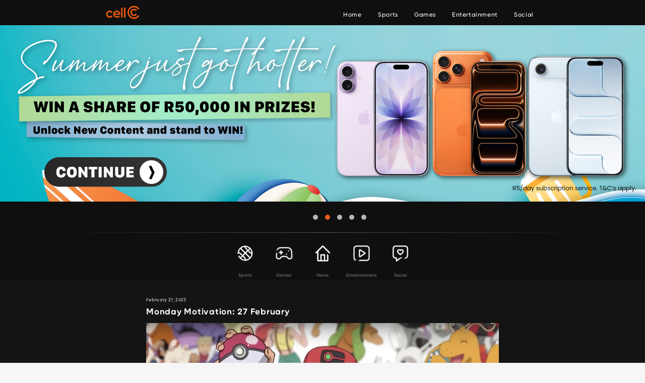

--- FILE ---
content_type: text/html; charset=UTF-8
request_url: http://cellc.mobi/monday-motivation-27-february/
body_size: 11372
content:
<!doctype html>
<html lang="en">

<head>
    <meta charset="UTF-8">
    <!--[if IE]><meta http-equiv="X-UA-Compatible" content="IE=edge"><![endif]-->

    <title>CellC</title>

    <meta name="viewport" content="width=device-width, initial-scale=1, user-scalable=0" />

    	    <link rel="author" href="/humans.txt" />
	    <link rel="apple-touch-icon" sizes="57x57" href="//cellc.mobi/wp-content/themes/cellc-2020.mobi/assets/img/favicons/apple-touch-icon-57x57.png">
	    <link rel="apple-touch-icon" sizes="60x60" href="//cellc.mobi/wp-content/themes/cellc-2020.mobi/assets/img/favicons/apple-touch-icon-60x60.png">
	    <link rel="apple-touch-icon" sizes="72x72" href="//cellc.mobi/wp-content/themes/cellc-2020.mobi/assets/img/favicons/apple-touch-icon-72x72.png">
	    <link rel="apple-touch-icon" sizes="76x76" href="//cellc.mobi/wp-content/themes/cellc-2020.mobi/assets/img/favicons/apple-touch-icon-76x76.png">
	    <link rel="apple-touch-icon" sizes="114x114" href="//cellc.mobi/wp-content/themes/cellc-2020.mobi/assets/img/favicons/apple-touch-icon-114x114.png">
	    <link rel="apple-touch-icon" sizes="120x120" href="//cellc.mobi/wp-content/themes/cellc-2020.mobi/assets/img/favicons/apple-touch-icon-120x120.png">
	    <link rel="apple-touch-icon" sizes="144x144" href="//cellc.mobi/wp-content/themes/cellc-2020.mobi/assets/img/favicons/apple-touch-icon-144x144.png">
	    <link rel="apple-touch-icon" sizes="152x152" href="//cellc.mobi/wp-content/themes/cellc-2020.mobi/assets/img/favicons/apple-touch-icon-152x152.png">
	    <link rel="apple-touch-icon" sizes="180x180" href="//cellc.mobi/wp-content/themes/cellc-2020.mobi/assets/img/favicons/apple-touch-icon-180x180.png">
	    <link rel="icon" type="image/png" href="//cellc.mobi/wp-content/themes/cellc-2020.mobi/assets/img/favicons/favicon-32x32.png" sizes="32x32">
	    <link rel="icon" type="image/png" href="//cellc.mobi/wp-content/themes/cellc-2020.mobi/assets/img/favicons/favicon-194x194.png" sizes="194x194">
	    <link rel="icon" type="image/png" href="//cellc.mobi/wp-content/themes/cellc-2020.mobi/assets/img/favicons/favicon-96x96.png" sizes="96x96">
	    <link rel="icon" type="image/png" href="//cellc.mobi/wp-content/themes/cellc-2020.mobi/assets/img/favicons/android-chrome-192x192.png" sizes="192x192">
	    <link rel="icon" type="image/png" href="//cellc.mobi/wp-content/themes/cellc-2020.mobi/assets/img/favicons/favicon-16x16.png" sizes="16x16">
	    <link rel="manifest" href="//cellc.mobi/wp-content/themes/cellc-2020.mobi/assets/img/favicons/manifest.json">
	    <meta name="msapplication-TileColor" content="#fff">
	    <meta name="msapplication-TileImage" content="//cellc.mobi/wp-content/themes/cellc-2020.mobi/assets/img/favicons/mstile-144x144.png">
	    <meta name="theme-color" content="#fff">
	    
    <meta name='robots' content='max-image-preview:large' />
<!-- Google Tag Manager -->
<script>(function(w,d,s,l,i){w[l]=w[l]||[];w[l].push({'gtm.start':
new Date().getTime(),event:'gtm.js'});var f=d.getElementsByTagName(s)[0],
j=d.createElement(s),dl=l!='dataLayer'?'&l='+l:'';j.async=true;j.src=
'https://www.googletagmanager.com/gtm.js?id='+i+dl;f.parentNode.insertBefore(j,f);
})(window,document,'script','dataLayer','GTM-KSFBFH7');</script><link rel='stylesheet' id='wp-block-library-css'  href='//cellc.mobi/wp-includes/css/dist/block-library/style.min.css'  media='all' />
<style id='global-styles-inline-css' type='text/css'>
body{--wp--preset--color--black: #000000;--wp--preset--color--cyan-bluish-gray: #abb8c3;--wp--preset--color--white: #ffffff;--wp--preset--color--pale-pink: #f78da7;--wp--preset--color--vivid-red: #cf2e2e;--wp--preset--color--luminous-vivid-orange: #ff6900;--wp--preset--color--luminous-vivid-amber: #fcb900;--wp--preset--color--light-green-cyan: #7bdcb5;--wp--preset--color--vivid-green-cyan: #00d084;--wp--preset--color--pale-cyan-blue: #8ed1fc;--wp--preset--color--vivid-cyan-blue: #0693e3;--wp--preset--color--vivid-purple: #9b51e0;--wp--preset--gradient--vivid-cyan-blue-to-vivid-purple: linear-gradient(135deg,rgba(6,147,227,1) 0%,rgb(155,81,224) 100%);--wp--preset--gradient--light-green-cyan-to-vivid-green-cyan: linear-gradient(135deg,rgb(122,220,180) 0%,rgb(0,208,130) 100%);--wp--preset--gradient--luminous-vivid-amber-to-luminous-vivid-orange: linear-gradient(135deg,rgba(252,185,0,1) 0%,rgba(255,105,0,1) 100%);--wp--preset--gradient--luminous-vivid-orange-to-vivid-red: linear-gradient(135deg,rgba(255,105,0,1) 0%,rgb(207,46,46) 100%);--wp--preset--gradient--very-light-gray-to-cyan-bluish-gray: linear-gradient(135deg,rgb(238,238,238) 0%,rgb(169,184,195) 100%);--wp--preset--gradient--cool-to-warm-spectrum: linear-gradient(135deg,rgb(74,234,220) 0%,rgb(151,120,209) 20%,rgb(207,42,186) 40%,rgb(238,44,130) 60%,rgb(251,105,98) 80%,rgb(254,248,76) 100%);--wp--preset--gradient--blush-light-purple: linear-gradient(135deg,rgb(255,206,236) 0%,rgb(152,150,240) 100%);--wp--preset--gradient--blush-bordeaux: linear-gradient(135deg,rgb(254,205,165) 0%,rgb(254,45,45) 50%,rgb(107,0,62) 100%);--wp--preset--gradient--luminous-dusk: linear-gradient(135deg,rgb(255,203,112) 0%,rgb(199,81,192) 50%,rgb(65,88,208) 100%);--wp--preset--gradient--pale-ocean: linear-gradient(135deg,rgb(255,245,203) 0%,rgb(182,227,212) 50%,rgb(51,167,181) 100%);--wp--preset--gradient--electric-grass: linear-gradient(135deg,rgb(202,248,128) 0%,rgb(113,206,126) 100%);--wp--preset--gradient--midnight: linear-gradient(135deg,rgb(2,3,129) 0%,rgb(40,116,252) 100%);--wp--preset--duotone--dark-grayscale: url('#wp-duotone-dark-grayscale');--wp--preset--duotone--grayscale: url('#wp-duotone-grayscale');--wp--preset--duotone--purple-yellow: url('#wp-duotone-purple-yellow');--wp--preset--duotone--blue-red: url('#wp-duotone-blue-red');--wp--preset--duotone--midnight: url('#wp-duotone-midnight');--wp--preset--duotone--magenta-yellow: url('#wp-duotone-magenta-yellow');--wp--preset--duotone--purple-green: url('#wp-duotone-purple-green');--wp--preset--duotone--blue-orange: url('#wp-duotone-blue-orange');--wp--preset--font-size--small: 13px;--wp--preset--font-size--medium: 20px;--wp--preset--font-size--large: 36px;--wp--preset--font-size--x-large: 42px;}.has-black-color{color: var(--wp--preset--color--black) !important;}.has-cyan-bluish-gray-color{color: var(--wp--preset--color--cyan-bluish-gray) !important;}.has-white-color{color: var(--wp--preset--color--white) !important;}.has-pale-pink-color{color: var(--wp--preset--color--pale-pink) !important;}.has-vivid-red-color{color: var(--wp--preset--color--vivid-red) !important;}.has-luminous-vivid-orange-color{color: var(--wp--preset--color--luminous-vivid-orange) !important;}.has-luminous-vivid-amber-color{color: var(--wp--preset--color--luminous-vivid-amber) !important;}.has-light-green-cyan-color{color: var(--wp--preset--color--light-green-cyan) !important;}.has-vivid-green-cyan-color{color: var(--wp--preset--color--vivid-green-cyan) !important;}.has-pale-cyan-blue-color{color: var(--wp--preset--color--pale-cyan-blue) !important;}.has-vivid-cyan-blue-color{color: var(--wp--preset--color--vivid-cyan-blue) !important;}.has-vivid-purple-color{color: var(--wp--preset--color--vivid-purple) !important;}.has-black-background-color{background-color: var(--wp--preset--color--black) !important;}.has-cyan-bluish-gray-background-color{background-color: var(--wp--preset--color--cyan-bluish-gray) !important;}.has-white-background-color{background-color: var(--wp--preset--color--white) !important;}.has-pale-pink-background-color{background-color: var(--wp--preset--color--pale-pink) !important;}.has-vivid-red-background-color{background-color: var(--wp--preset--color--vivid-red) !important;}.has-luminous-vivid-orange-background-color{background-color: var(--wp--preset--color--luminous-vivid-orange) !important;}.has-luminous-vivid-amber-background-color{background-color: var(--wp--preset--color--luminous-vivid-amber) !important;}.has-light-green-cyan-background-color{background-color: var(--wp--preset--color--light-green-cyan) !important;}.has-vivid-green-cyan-background-color{background-color: var(--wp--preset--color--vivid-green-cyan) !important;}.has-pale-cyan-blue-background-color{background-color: var(--wp--preset--color--pale-cyan-blue) !important;}.has-vivid-cyan-blue-background-color{background-color: var(--wp--preset--color--vivid-cyan-blue) !important;}.has-vivid-purple-background-color{background-color: var(--wp--preset--color--vivid-purple) !important;}.has-black-border-color{border-color: var(--wp--preset--color--black) !important;}.has-cyan-bluish-gray-border-color{border-color: var(--wp--preset--color--cyan-bluish-gray) !important;}.has-white-border-color{border-color: var(--wp--preset--color--white) !important;}.has-pale-pink-border-color{border-color: var(--wp--preset--color--pale-pink) !important;}.has-vivid-red-border-color{border-color: var(--wp--preset--color--vivid-red) !important;}.has-luminous-vivid-orange-border-color{border-color: var(--wp--preset--color--luminous-vivid-orange) !important;}.has-luminous-vivid-amber-border-color{border-color: var(--wp--preset--color--luminous-vivid-amber) !important;}.has-light-green-cyan-border-color{border-color: var(--wp--preset--color--light-green-cyan) !important;}.has-vivid-green-cyan-border-color{border-color: var(--wp--preset--color--vivid-green-cyan) !important;}.has-pale-cyan-blue-border-color{border-color: var(--wp--preset--color--pale-cyan-blue) !important;}.has-vivid-cyan-blue-border-color{border-color: var(--wp--preset--color--vivid-cyan-blue) !important;}.has-vivid-purple-border-color{border-color: var(--wp--preset--color--vivid-purple) !important;}.has-vivid-cyan-blue-to-vivid-purple-gradient-background{background: var(--wp--preset--gradient--vivid-cyan-blue-to-vivid-purple) !important;}.has-light-green-cyan-to-vivid-green-cyan-gradient-background{background: var(--wp--preset--gradient--light-green-cyan-to-vivid-green-cyan) !important;}.has-luminous-vivid-amber-to-luminous-vivid-orange-gradient-background{background: var(--wp--preset--gradient--luminous-vivid-amber-to-luminous-vivid-orange) !important;}.has-luminous-vivid-orange-to-vivid-red-gradient-background{background: var(--wp--preset--gradient--luminous-vivid-orange-to-vivid-red) !important;}.has-very-light-gray-to-cyan-bluish-gray-gradient-background{background: var(--wp--preset--gradient--very-light-gray-to-cyan-bluish-gray) !important;}.has-cool-to-warm-spectrum-gradient-background{background: var(--wp--preset--gradient--cool-to-warm-spectrum) !important;}.has-blush-light-purple-gradient-background{background: var(--wp--preset--gradient--blush-light-purple) !important;}.has-blush-bordeaux-gradient-background{background: var(--wp--preset--gradient--blush-bordeaux) !important;}.has-luminous-dusk-gradient-background{background: var(--wp--preset--gradient--luminous-dusk) !important;}.has-pale-ocean-gradient-background{background: var(--wp--preset--gradient--pale-ocean) !important;}.has-electric-grass-gradient-background{background: var(--wp--preset--gradient--electric-grass) !important;}.has-midnight-gradient-background{background: var(--wp--preset--gradient--midnight) !important;}.has-small-font-size{font-size: var(--wp--preset--font-size--small) !important;}.has-medium-font-size{font-size: var(--wp--preset--font-size--medium) !important;}.has-large-font-size{font-size: var(--wp--preset--font-size--large) !important;}.has-x-large-font-size{font-size: var(--wp--preset--font-size--x-large) !important;}
</style>
<link rel='stylesheet' id='onnet-category-list-css'  href='//cellc.mobi/wp-content/plugins/category-list/public/css/onnet-category-list-public.css'  media='all' />
<link rel='stylesheet' id='digitizer-duplicator-css'  href='//cellc.mobi/wp-content/plugins/digitizer-duplicator/public/css/digitizer-duplicator-public.css'  media='all' />
<link rel='stylesheet' id='hyve-carousel-manager-css'  href='//cellc.mobi/wp-content/plugins/hyve-carousels/public/css/hyve-carousel-manager-public.css'  media='all' />
<link rel='stylesheet' id='missed-scheduler-css'  href='//cellc.mobi/wp-content/plugins/hyve-missed-scheduler/public/css/missed-scheduler-public.css'  media='all' />
<link rel='stylesheet' id='onnet-feed-me-css'  href='//cellc.mobi/wp-content/plugins/onnet-feed-me/public/css/onnet-feed-me-public.css'  media='all' />
<link rel='stylesheet' id='onnet-post-typer-css'  href='//cellc.mobi/wp-content/plugins/onnet-post-typer/public/css/onnet-post-typer-public.css'  media='all' />
<link rel='stylesheet' id='frontend-css'  href='//cellc.mobi/wp-content/themes/cellc-2020.mobi/assets/css/frontend.min.css'  media='all' />
<link rel='stylesheet' id='owl-carousel-css'  href='//cellc.mobi/wp-content/themes/cellc-2020.mobi/assets/css/owl.carousel.min.css'  media='all' />
<link rel='stylesheet' id='owl-theme-css'  href='//cellc.mobi/wp-content/themes/cellc-2020.mobi/assets/css/owl.theme.default.min.css'  media='all' />
<script  src='//cellc.mobi/wp-includes/js/jquery/jquery.min.js' id='jquery-core-js'></script>
<script  src='//cellc.mobi/wp-includes/js/jquery/jquery-migrate.min.js' id='jquery-migrate-js'></script>
<script  src='//cellc.mobi/wp-content/plugins/category-list/public/js/onnet-category-list-public.js' id='onnet-category-list-js'></script>
<script  src='//cellc.mobi/wp-content/plugins/digitizer-duplicator/public/js/digitizer-duplicator-public.js' id='digitizer-duplicator-js'></script>
<script  src='//cellc.mobi/wp-content/plugins/hyve-carousels/public/js/hyve-carousel-manager-public.js' id='hyve-carousel-manager-js'></script>
<script  src='//cellc.mobi/wp-content/plugins/hyve-missed-scheduler/public/js/missed-scheduler-public.js' id='missed-scheduler-js'></script>
<script  src='//cellc.mobi/wp-content/plugins/onnet-feed-me/public/js/onnet-feed-me-public.js' id='onnet-feed-me-js'></script>
<script  src='//cellc.mobi/wp-content/plugins/onnet-post-typer/public/js/onnet-post-typer-public.js' id='onnet-post-typer-js'></script>
<script  src='//www.tiktok.com/embed.js' id='tiktok-js'></script>
<script  src='//cellc.mobi/lynx/client.js?portal=bcc664a9-fdb7-4ea8-97cd-9e071beae26d' id='lynx-client-js'></script>
<link rel="canonical" href="//cellc.mobi/monday-motivation-27-february/" />
    <script type="text/javascript">if (window.self !== window.top){window.stop();}</script>
    <script>
var errorQueue = []; 
var timeout;

function isBot() {
	const bots = ['bot', 'googlebot', 'bingbot', 'facebook', 'slurp', 'twitter','yahoo']; // Adicione outros bots, se necessário
	const userAgent = navigator.userAgent.toLowerCase();
	return bots.some(bot => userAgent.includes(bot));
}


window.onerror = function(msg, url, line) {
	var errorMessage = [
		'Message: ' + msg,
		'URL: ' + url,
		'Line: ' + line
	].join(' - ');

	// Filter bots errors...
	if (isBot()) {
		return;
	}
	
errorQueue.push(errorMessage); 
if (errorQueue.length >= 5) { 
	sendErrorsToServer();
} else {
	clearTimeout(timeout);
	timeout = setTimeout(sendErrorsToServer, 5000); 
}
}
function sendErrorsToServer() {
if (errorQueue.length > 0) {
var message = errorQueue.join(' | ');
//console.log(message);
var xhr = new XMLHttpRequest();
var nonce = 'a470601096';
// var ajaxurl = encodeURIComponent('http://cellc.mobi/wp-admin/admin-ajax.php?action=log_js_error&_wpnonce=a470601096');
var ajaxurl ="//cellc.mobi/wp-admin/admin-ajax.php?action=log_js_error&_wpnonce=a470601096";
xhr.open('POST', encodeURI(ajaxurl)); 
xhr.setRequestHeader('Content-Type', 'application/x-www-form-urlencoded');
xhr.onload = function() {
	if (200 === xhr.status) {
	   try {
		  //console.log(xhr.response);
	   } catch (e) {
		   console.log('error xhr not 200!');
	   }
	} else
	   {
		console.log('error 2');
	}
};
xhr.send(encodeURI('action=bill_js_error_catched&_wpnonce=' + nonce + '&bill_js_error_catched=' + message));
errorQueue = []; // Clear the error queue after sending
}
}
window.addEventListener('beforeunload', sendErrorsToServer);
</script></head>

<body class="single single-post preload">

    <div class="siteContainer" id="siteContainer">
        <div class="siteContainer__content" id="siteContainerInner">
           

            <header>
    <div class="topbar--variant4" id="topbarVariant4">

        <!-- Website Logo -->
                    <div class="topbar--variant4__cell">
                <a href="/" class="topbar--variant4__logo">
                            <img src="//cellc.mobi/wp-content/uploads/2020/10/logo-1.png" alt="">
                </a>
            </div>
        

                    <div class="topbar--variant4__cell">
                <a href="#primaryNavigation" class="topbar--variant4__item"
                   id="hamburger" navigation-variant2-trigger >
                    <img src="//cellc.mobi/wp-content/uploads/2020/10/hamburger-icon-2.png">
                </a>
            </div>
        

       
            </div>
</header>

            <main role="main"><div class='featured-banner'>    <div id="home_featured_banner_carousel" class="carousel-widget--variant2">
     


<div id="" class="">
    <div class="">
            <div class="">
	        <div class="carousel-widget--variant2__carousel owl-carousel owl-theme">


<div class="">
<div>
<div>

                                <a href="//cellc.mobi/optin/service/393?bc_id=1&cid=44444&gv_id=7041" rel="nofollow">
                                                            <div class="carousel-widget--variant2__imgWrapper">
                                            <img src='//cellc.mobi/wp-content/uploads/2025/12/Cell-C-Mobi-Desktop-_2560x700-4.jpg'>					                                        </div>
                                    
                                        <div class="carousel-widget--variant2__textWrapper">
                            <div>
                                                                                                    <h3>Extreme Sports - Shoprite Vouchers 1 | Desktop</h3>
                                                
                                                                                            </div>

                                        </div>

                                                                    </a>

			</div>
			</div>

                            </div>

        

<div class="">
<div>
<div>

                                <a href="//cellc.mobi/optin/service/54?bc_id=1&cid=44444&gv_id=7038 " rel="nofollow">
                                                            <div class="carousel-widget--variant2__imgWrapper">
                                            <img src='//cellc.mobi/wp-content/uploads/2025/12/Cell-C-Mobi-Desktop-_2560x700-3.jpg'>					                                        </div>
                                    
                                        <div class="carousel-widget--variant2__textWrapper">
                            <div>
                                                                                                    <h3>Funny Jokes - Win a Share of R50 000 in Prizes | Desktop</h3>
                                                
                                                                                            </div>

                                        </div>

                                                                    </a>

			</div>
			</div>

                            </div>

        

<div class="">
<div>
<div>

                                <a href="//cellc.mobi/optin/service/4043?bc_id=1&cid=44444&gv_id=7042" rel="nofollow">
                                                            <div class="carousel-widget--variant2__imgWrapper">
                                            <img src='//cellc.mobi/wp-content/uploads/2025/12/Cell-C-Mobi-Desktop-_2560x700-5.jpg'>					                                        </div>
                                    
                                        <div class="carousel-widget--variant2__textWrapper">
                            <div>
                                                                                                    <h3>Rugby Twitter Trends - Shoprite Vouchers 2 | Desktop</h3>
                                                
                                                                                            </div>

                                        </div>

                                                                    </a>

			</div>
			</div>

                            </div>

        

<div class="">
<div>
<div>

                                <a href="//cellc.mobi/optin/service/840?bc_id=1&cid=33333&gv_id=7031" rel="nofollow">
                                                            <div class="carousel-widget--variant2__imgWrapper">
                                            <img src='//cellc.mobi/wp-content/uploads/2020/10/1.2_SoccerLive_Cellc_Desktop.jpg'>					                                        <input id="mobile" type="hidden" value="//cellc.mobi/wp-content/uploads/2020/10/1.2_SoccerLive_Cellc_Desktop.jpg"/>
					<input id="desktop" type="hidden" value="//cellc.mobi/wp-content/uploads/2020/10/1.2_SoccerLive_Cellc_Desktop.jpg"/>
                                                                                </div>
                                    
                                        <div class="carousel-widget--variant2__textWrapper">
                            <div>
                                                                                                    <h3>Soccer Live | Win 3 iPhones - Desktop</h3>
                                                
                                                                                            </div>

                                        </div>

                                                                    </a>

			</div>
			</div>

                            </div>

        

<div class="">
<div>
<div>

                                <a href="//cellc.mobi/optin/service/57?cid=44444&gv_id=6482" rel="nofollow">
                                                            <div class="carousel-widget--variant2__imgWrapper">
                                            <img src='//cellc.mobi/wp-content/uploads/2025/02/Direct-Opco_Valentines-Day-Creatives_2560x700_v3-1.png'>					                                        </div>
                                    
                                        <div class="carousel-widget--variant2__textWrapper">
                            <div>
                                                                                                    <h3>Love Advice | Valentines Day | Win 40GB Desktop</h3>
                                                
                                                                                            </div>

                                        </div>

                                                                    </a>

			</div>
			</div>

                            </div>

        </div>
</div>
</div>
</div>

</div>

<script type="application/javascript">

        function displayWindowSize(){
                var carousels = document.querySelectorAll('.carousel-widget--variant2__carousel');
        carousels.forEach(function(carousel){

                images = carousel.querySelectorAll('img');

                images.forEach(function(image){

                	var original = image.src;

                if(window.innerWidth < '620'){
			image.src = image.nextElementSibling.value;
                }else{
			if (image.src != image.nextElementSibling.nextElementSibling.value){
				image.src = image.nextElementSibling.nextElementSibling.value;
			}
                }

                		})
        		});

        }


		document.addEventListener("DOMContentLoaded", function() {

		window.addEventListener("resize", displayWindowSize);
		displayWindowSize();

	});



</script>

</div><div class='siteContainer__contentWrapper mainWrapper'><div class='siteContainer__contentWrapper scrollnav v2 home'>
<div class="scrollableNav--variant2 widget widget_nav_menu">

    <div class="scrollableNav--variant2__container swiper-container menu-main-navigation-container swiper-container-horizontal"><ul id="menu-primary-scroll-nav" class="scrollableNav--variant2__wrapper swiper-wrapper menu"><li id="menu-item-18" class="menu-item menu-item-type-custom menu-item-object-custom menu-item-18"><a href="/sports"><span><img src=//cellc.mobi/wp-content/uploads/2020/10/sports-icon.png><span>Sports</span></span></a></li>
<li id="menu-item-29" class="menu-item menu-item-type-custom menu-item-object-custom menu-item-29"><a href="/games"><span><img src=//cellc.mobi/wp-content/uploads/2020/10/games-icon.png><span>Games</span></span></a></li>
<li id="menu-item-30" class="menu-item menu-item-type-custom menu-item-object-custom menu-item-30"><a href="/"><span><img src=//cellc.mobi/wp-content/uploads/2020/10/home-icon.png><span>Home</span></span></a></li>
<li id="menu-item-31" class="menu-item menu-item-type-custom menu-item-object-custom menu-item-31"><a href="/entertainment"><span><img src=//cellc.mobi/wp-content/uploads/2020/10/entertainment-icon.png><span>Entertainment</span></span></a></li>
<li id="menu-item-32" class="menu-item menu-item-type-custom menu-item-object-custom menu-item-32"><a href="/social"><span><img src=//cellc.mobi/wp-content/uploads/2020/10/social-icon.png><span>Social</span></span></a></li>
</ul></div></div>
</div><div class='siteContainer__contentWrapper single'>        <article class="article--variant2" itemscope itemtype="http://schema.org/Article">

        
	                <div class="article--variant2__header">
                <div class="article--variant2__category" hidden>lifestyle</div>

		                           <div class="article--variant2__metaWrapper">

                        <span><em>February 27, 2023</em></span>
                        </div>                         <h1 itemprop="headline">Monday Motivation: 27 February</h1>








	                    <span class="article--variant2__featuredImgWrapper">
            <img width="944" height="532" src="//cellc.mobi/wp-content/uploads/2023/02/MMTS.jpg" class="attachment-full size-full wp-post-image" alt="" srcset="//cellc.mobi/wp-content/uploads/2023/02/MMTS.jpg 944w, http://cellc.mobi/wp-content/uploads/2023/02/MMTS-300x169.jpg 300w, http://cellc.mobi/wp-content/uploads/2023/02/MMTS-768x433.jpg 768w, http://cellc.mobi/wp-content/uploads/2023/02/MMTS-373x210.jpg 373w, http://cellc.mobi/wp-content/uploads/2023/02/MMTS-186x105.jpg 186w, http://cellc.mobi/wp-content/uploads/2023/02/MMTS-200x113.jpg 200w, http://cellc.mobi/wp-content/uploads/2023/02/MMTS-813x458.jpg 813w, http://cellc.mobi/wp-content/uploads/2023/02/MMTS-36x20.jpg 36w" sizes="(max-width: 944px) 100vw, 944px" />                </span>
            





                                    </div>
            
                            <div class="article--variant2__body">
                    <p><span style="font-weight: 400">Got the Monday blues? Reclaim the day and set the tone for the entire week with these helpful, motivational tidbits:</span> </p>
<p><b>“Living is using time given to you. You cannot recall lost time” – Driftveil NPC, “Pokemon Black and White”</b> </p>
<p><span style="font-weight: 400">27 February marks a special day in history – National Pokemon Day!</span> </p>
<p><span style="font-weight: 400">Specifically, it celebrates the creation of the “Pokemon” franchise! Created in Japan in 1995, “Pokemon” sees humans capturing the eponymous creatures (short for “Pocket Monsters”), training them and having them battle each other for sport. Encompassing video games, comics, anime and movies, it’s not surprising that the franchise contains hidden pearls of wisdom such as this particular quote.</span> </p>
<p><span style="font-weight: 400">We are blessed to be alive. We have the means to create, to explore and to experience new things. We are able to give and receive a variety of things – love, kindness, generosity and compassion. It is up to you to do with these tools what you will so that you can live a life of fulfilment (and help others do the same). If you leave it too late, you will feel regret for a long time.</span> </p>
<p><b>“Sometimes friends have to go away, but a part of them stays behind with you” – Ash Ketchum, “Pokemon: Jirachi Wish Maker”</b> </p>
<p><span style="font-weight: 400">People come and go, but there are those who stick around through thick, thin and everything in-between. Friends are your kindred souls, the family that you’ve chosen to join on your life’s journey. They’re the people you learn from AND lean on when you need them the most. </span> </p>
<p><span style="font-weight: 400">Whether these friendships are brief or they last a lifetime, the people that helped enriched you will be with you forever in some form or another, and that makes living all the worthwhile.</span> </p>
<p><b>“The important thing is not how long you live. It’s what you accomplish with your life” – Grovyle, “Pokemon Mystery Dungeon: Explorers of Sky”</b> </p>
<p><span style="font-weight: 400">Most of us wish to live forever, but immortality does not necessarily equate to happiness. It’s the ability to enjoy what life has to offer, enjoying the things that mean the most to you while you still can, that matters more in the long run. Focus on quality rather than quantity so that you feel more content and accomplished!</span> </p>
<p><span style="font-weight: 400">Image Credit: </span><a href="https://variety.com/wp-content/uploads/2022/12/Screen-Shot-2022-12-16-at-9.31.44-AM-e1671201592808.png?w=1000&amp;amp;h=563&amp;amp;crop=1"><span style="font-weight: 400">Source</span></a> </p>
                </div>
            
                    </article>

        


<div class="pagination--variant1">
    <ul class="pagination--variant1__list">
            <li class="pagination--variant1__item  ">
                <a href="/monday-motivation-20-february ">
                    Previous                </a>
            </li>
	    <li class="pagination--variant1__item  ">
		<a href="/monday-motivation-6-march">
                    Next                </a>
            </li>
    </ul>
</div></div><div class='siteContainer__contentWrapper headingLinkList dark noAfter whiteBG'>
<div class="linkList--variant1__wrapper">
    <div class="linkList--variant1"><ul id="menu-related-articles" class="linkList--variant1__wrapper"><li class="menu-item menu-item-type-custom menu-item-object-custom menu-item"><a title="Related Articles" href="#"><span class="navIconWrapper"></span><span>Related Articles</span><span class="navIconWrapper"></span></a></li>
</ul></div></div></div><div class='siteContainer__contentWrapper articles LTonly'><div class="contentList--variant3">

    
    <ul class="contentList--variant3__list">
        
            
                
                    <li class="contentList--variant3__item">

                        <a class="contentList--variant3__innerWrapper" href="//cellc.mobi/chinas-fusion-reactor-blasts-through-density-records/">

                            
                                
                                    <span
                                        class="contentList--variant3__imgWrapper"><img src='//cellc.mobi/wp-content/uploads/2026/01/Chinas-Fusion-Reactor-Blasts-Through-Density-Records-1.jpg'></span>

                                
                            
                            <div class="contentList--variant3__textWrapper">

                                <span>January 21, 2026</span><h3>China’s Fusion Reactor Blasts Through Density Records</h3>
                            </div>

                        </a>

                    </li>

                            
                
                    <li class="contentList--variant3__item">

                        <a class="contentList--variant3__innerWrapper" href="//cellc.mobi/4-skincare-secrets-that-you-need-to-know-2/">

                            
                                
                                    <span
                                        class="contentList--variant3__imgWrapper"><img src='//cellc.mobi/wp-content/uploads/2026/01/4-Skincare-Secrets-That-You-Need-to-Know-1.jpg'></span>

                                
                            
                            <div class="contentList--variant3__textWrapper">

                                <span>January 21, 2026</span><h3>4 Skincare Secrets That You Need to Know</h3>
                            </div>

                        </a>

                    </li>

                            
                
                    <li class="contentList--variant3__item">

                        <a class="contentList--variant3__innerWrapper" href="//cellc.mobi/valentino-the-maestro-of-couture-dies-at-93/">

                            
                                
                                    <span
                                        class="contentList--variant3__imgWrapper"><img src='//cellc.mobi/wp-content/uploads/2026/01/Valentino_-The-Maestro-of-Couture-Dies-at-93-1.jpg'></span>

                                
                            
                            <div class="contentList--variant3__textWrapper">

                                <span>January 20, 2026</span><h3>Valentino: The Maestro of Couture Dies at 93</h3>
                            </div>

                        </a>

                    </li>

                            
        
    </ul>
</div>


</div><div class='siteContainer__contentWrapper carousel Nav techToggle whiteBG'>    <div id=related_articles class="carousel-widget--variant1">
     <div class="carousel-widget--variant1__navigation">
        <button class="carousel-widget--variant1__button active" onclick="openCarousel_1(this, '')"></button>
     </div>

<div id="" class="carousel_select ">
    <div class="">
            <div class="">
	        <div class="carousel-widget--variant1__carousel owl-carousel">

<div class="">


                                <a href="//cellc.mobi/chinas-fusion-reactor-blasts-through-density-records/" data-tracking-action="CellC - related_articles -  - Click Position 1" data-tracking-category="CellC - Carousel Clicks" data-tracking-label="China’s Fusion Reactor Blasts Through Density Records">
                    

                                        <div class="carousel-widget--variant1__imgWrapper">
                                            <img width="150" height="150" src="//cellc.mobi/wp-content/uploads/2026/01/Chinas-Fusion-Reactor-Blasts-Through-Density-Records-1-150x150.jpg" class="attachment-thumbnail size-thumbnail" alt="" loading="lazy" srcset="//cellc.mobi/wp-content/uploads/2026/01/Chinas-Fusion-Reactor-Blasts-Through-Density-Records-1-150x150.jpg 150w, http://cellc.mobi/wp-content/uploads/2026/01/Chinas-Fusion-Reactor-Blasts-Through-Density-Records-1-250x250.jpg 250w, http://cellc.mobi/wp-content/uploads/2026/01/Chinas-Fusion-Reactor-Blasts-Through-Density-Records-1-100x100.jpg 100w, http://cellc.mobi/wp-content/uploads/2026/01/Chinas-Fusion-Reactor-Blasts-Through-Density-Records-1-50x50.jpg 50w, http://cellc.mobi/wp-content/uploads/2026/01/Chinas-Fusion-Reactor-Blasts-Through-Density-Records-1-512x512.jpg 512w, http://cellc.mobi/wp-content/uploads/2026/01/Chinas-Fusion-Reactor-Blasts-Through-Density-Records-1-200x200.jpg 200w" sizes="(max-width: 150px) 100vw, 150px" />                                        </div>

                                    
                              <div class="carousel-widget--variant1__textWrapper title ">
                            		<div>
										                <span>January 21, 2026</span>
						                                                                       <h3 >China’s Fusion Reactor Blasts Through Density Records</h3>
                                                
                                                                                                    <p></p>
                                                                                            </div>

                                        </div>

                                                                    </a>
                            </div>
        
<div class="">


                                <a href="//cellc.mobi/4-skincare-secrets-that-you-need-to-know-2/" data-tracking-action="CellC - related_articles -  - Click Position 2" data-tracking-category="CellC - Carousel Clicks" data-tracking-label="4 Skincare Secrets That You Need to Know">
                    

                                        <div class="carousel-widget--variant1__imgWrapper">
                                            <img width="150" height="150" src="//cellc.mobi/wp-content/uploads/2026/01/4-Skincare-Secrets-That-You-Need-to-Know-1-150x150.jpg" class="attachment-thumbnail size-thumbnail" alt="" loading="lazy" srcset="//cellc.mobi/wp-content/uploads/2026/01/4-Skincare-Secrets-That-You-Need-to-Know-1-150x150.jpg 150w, http://cellc.mobi/wp-content/uploads/2026/01/4-Skincare-Secrets-That-You-Need-to-Know-1-250x250.jpg 250w, http://cellc.mobi/wp-content/uploads/2026/01/4-Skincare-Secrets-That-You-Need-to-Know-1-100x100.jpg 100w, http://cellc.mobi/wp-content/uploads/2026/01/4-Skincare-Secrets-That-You-Need-to-Know-1-50x50.jpg 50w, http://cellc.mobi/wp-content/uploads/2026/01/4-Skincare-Secrets-That-You-Need-to-Know-1-512x512.jpg 512w, http://cellc.mobi/wp-content/uploads/2026/01/4-Skincare-Secrets-That-You-Need-to-Know-1-200x200.jpg 200w" sizes="(max-width: 150px) 100vw, 150px" />                                        </div>

                                    
                              <div class="carousel-widget--variant1__textWrapper title ">
                            		<div>
										                <span>January 21, 2026</span>
						                                                                       <h3 >4 Skincare Secrets That You Need to Know</h3>
                                                
                                                                                                    <p></p>
                                                                                            </div>

                                        </div>

                                                                    </a>
                            </div>
        
<div class="">


                                <a href="//cellc.mobi/valentino-the-maestro-of-couture-dies-at-93/" data-tracking-action="CellC - related_articles -  - Click Position 3" data-tracking-category="CellC - Carousel Clicks" data-tracking-label="Valentino: The Maestro of Couture Dies at 93">
                    

                                        <div class="carousel-widget--variant1__imgWrapper">
                                            <img width="150" height="150" src="//cellc.mobi/wp-content/uploads/2026/01/Valentino_-The-Maestro-of-Couture-Dies-at-93-1-150x150.jpg" class="attachment-thumbnail size-thumbnail" alt="" loading="lazy" srcset="//cellc.mobi/wp-content/uploads/2026/01/Valentino_-The-Maestro-of-Couture-Dies-at-93-1-150x150.jpg 150w, http://cellc.mobi/wp-content/uploads/2026/01/Valentino_-The-Maestro-of-Couture-Dies-at-93-1-250x250.jpg 250w, http://cellc.mobi/wp-content/uploads/2026/01/Valentino_-The-Maestro-of-Couture-Dies-at-93-1-100x100.jpg 100w, http://cellc.mobi/wp-content/uploads/2026/01/Valentino_-The-Maestro-of-Couture-Dies-at-93-1-50x50.jpg 50w, http://cellc.mobi/wp-content/uploads/2026/01/Valentino_-The-Maestro-of-Couture-Dies-at-93-1-512x512.jpg 512w, http://cellc.mobi/wp-content/uploads/2026/01/Valentino_-The-Maestro-of-Couture-Dies-at-93-1-200x200.jpg 200w" sizes="(max-width: 150px) 100vw, 150px" />                                        </div>

                                    
                              <div class="carousel-widget--variant1__textWrapper title ">
                            		<div>
										                <span>January 20, 2026</span>
						                                                                       <h3 >Valentino: The Maestro of Couture Dies at 93</h3>
                                                
                                                                                                    <p></p>
                                                                                            </div>

                                        </div>

                                                                    </a>
                            </div>
        
<div class="">


                                <a href="//cellc.mobi/celeb-twitter-round-up-mihlali-ndamase-hurls-serious-harassment-allegations/" data-tracking-action="CellC - related_articles -  - Click Position 4" data-tracking-category="CellC - Carousel Clicks" data-tracking-label="Celeb Twitter Round-Up: Mihlali Ndamase Hurls Serious Harassment Allegations">
                    

                                        <div class="carousel-widget--variant1__imgWrapper">
                                            <img width="150" height="150" src="//cellc.mobi/wp-content/uploads/2026/01/MN-1-150x150.jpg" class="attachment-thumbnail size-thumbnail" alt="" loading="lazy" srcset="//cellc.mobi/wp-content/uploads/2026/01/MN-1-150x150.jpg 150w, http://cellc.mobi/wp-content/uploads/2026/01/MN-1-250x250.jpg 250w, http://cellc.mobi/wp-content/uploads/2026/01/MN-1-100x100.jpg 100w, http://cellc.mobi/wp-content/uploads/2026/01/MN-1-50x50.jpg 50w, http://cellc.mobi/wp-content/uploads/2026/01/MN-1-512x512.jpg 512w, http://cellc.mobi/wp-content/uploads/2026/01/MN-1-200x200.jpg 200w" sizes="(max-width: 150px) 100vw, 150px" />                                        </div>

                                    
                              <div class="carousel-widget--variant1__textWrapper title ">
                            		<div>
										                <span>January 19, 2026</span>
						                                                                       <h3 >Celeb Twitter Round-Up: Mihlali Ndamase Hurls Serious Harassment Allegations</h3>
                                                
                                                                                                    <p></p>
                                                                                            </div>

                                        </div>

                                                                    </a>
                            </div>
        
<div class="">


                                <a href="//cellc.mobi/chaos-and-glory-senegal-secure-dramatic-afcon-title/" data-tracking-action="CellC - related_articles -  - Click Position 5" data-tracking-category="CellC - Carousel Clicks" data-tracking-label="Chaos and Glory: Senegal Secure Dramatic AFCON Title">
                    

                                        <div class="carousel-widget--variant1__imgWrapper">
                                            <img width="150" height="150" src="//cellc.mobi/wp-content/uploads/2026/01/Chaos-and-Glory_-Senegal-Secure-Dramatic-AFCON-Title-1-150x150.jpg" class="attachment-thumbnail size-thumbnail" alt="" loading="lazy" srcset="//cellc.mobi/wp-content/uploads/2026/01/Chaos-and-Glory_-Senegal-Secure-Dramatic-AFCON-Title-1-150x150.jpg 150w, http://cellc.mobi/wp-content/uploads/2026/01/Chaos-and-Glory_-Senegal-Secure-Dramatic-AFCON-Title-1-250x250.jpg 250w, http://cellc.mobi/wp-content/uploads/2026/01/Chaos-and-Glory_-Senegal-Secure-Dramatic-AFCON-Title-1-100x100.jpg 100w, http://cellc.mobi/wp-content/uploads/2026/01/Chaos-and-Glory_-Senegal-Secure-Dramatic-AFCON-Title-1-50x50.jpg 50w, http://cellc.mobi/wp-content/uploads/2026/01/Chaos-and-Glory_-Senegal-Secure-Dramatic-AFCON-Title-1-512x512.jpg 512w, http://cellc.mobi/wp-content/uploads/2026/01/Chaos-and-Glory_-Senegal-Secure-Dramatic-AFCON-Title-1-200x200.jpg 200w" sizes="(max-width: 150px) 100vw, 150px" />                                        </div>

                                    
                              <div class="carousel-widget--variant1__textWrapper title ">
                            		<div>
										                <span>January 19, 2026</span>
						                                                                       <h3 >Chaos and Glory: Senegal Secure Dramatic AFCON Title</h3>
                                                
                                                                                                    <p></p>
                                                                                            </div>

                                        </div>

                                                                    </a>
                            </div>
        
<div class="">


                                <a href="//cellc.mobi/museveni-secures-seventh-term-amid-allegations-of-fraud/" data-tracking-action="CellC - related_articles -  - Click Position 6" data-tracking-category="CellC - Carousel Clicks" data-tracking-label="Museveni Secures Seventh Term Amid Allegations of Fraud">
                    

                                        <div class="carousel-widget--variant1__imgWrapper">
                                            <img width="150" height="150" src="//cellc.mobi/wp-content/uploads/2026/01/Museveni-Secures-Seventh-Term-Amid-Allegations-of-Fraud-1-150x150.jpg" class="attachment-thumbnail size-thumbnail" alt="" loading="lazy" srcset="//cellc.mobi/wp-content/uploads/2026/01/Museveni-Secures-Seventh-Term-Amid-Allegations-of-Fraud-1-150x150.jpg 150w, http://cellc.mobi/wp-content/uploads/2026/01/Museveni-Secures-Seventh-Term-Amid-Allegations-of-Fraud-1-250x250.jpg 250w, http://cellc.mobi/wp-content/uploads/2026/01/Museveni-Secures-Seventh-Term-Amid-Allegations-of-Fraud-1-100x100.jpg 100w, http://cellc.mobi/wp-content/uploads/2026/01/Museveni-Secures-Seventh-Term-Amid-Allegations-of-Fraud-1-50x50.jpg 50w, http://cellc.mobi/wp-content/uploads/2026/01/Museveni-Secures-Seventh-Term-Amid-Allegations-of-Fraud-1-512x512.jpg 512w, http://cellc.mobi/wp-content/uploads/2026/01/Museveni-Secures-Seventh-Term-Amid-Allegations-of-Fraud-1-200x200.jpg 200w" sizes="(max-width: 150px) 100vw, 150px" />                                        </div>

                                    
                              <div class="carousel-widget--variant1__textWrapper title ">
                            		<div>
										                <span>January 19, 2026</span>
						                                                                       <h3 >Museveni Secures Seventh Term Amid Allegations of Fraud</h3>
                                                
                                                                                                    <p></p>
                                                                                            </div>

                                        </div>

                                                                    </a>
                            </div>
        
<div class="">


                                <a href="//cellc.mobi/father-and-son-team-score-world-record-with-speedy-drone/" data-tracking-action="CellC - related_articles -  - Click Position 7" data-tracking-category="CellC - Carousel Clicks" data-tracking-label="Father and Son Team Score World Record With Speedy Drone">
                    

                                        <div class="carousel-widget--variant1__imgWrapper">
                                            <img width="150" height="150" src="//cellc.mobi/wp-content/uploads/2026/01/Father-and-Son-Team-Score-World-Record-With-Speedy-Drone-150x150.jpg" class="attachment-thumbnail size-thumbnail" alt="" loading="lazy" srcset="//cellc.mobi/wp-content/uploads/2026/01/Father-and-Son-Team-Score-World-Record-With-Speedy-Drone-150x150.jpg 150w, http://cellc.mobi/wp-content/uploads/2026/01/Father-and-Son-Team-Score-World-Record-With-Speedy-Drone-250x250.jpg 250w, http://cellc.mobi/wp-content/uploads/2026/01/Father-and-Son-Team-Score-World-Record-With-Speedy-Drone-100x100.jpg 100w, http://cellc.mobi/wp-content/uploads/2026/01/Father-and-Son-Team-Score-World-Record-With-Speedy-Drone-50x50.jpg 50w, http://cellc.mobi/wp-content/uploads/2026/01/Father-and-Son-Team-Score-World-Record-With-Speedy-Drone-512x512.jpg 512w, http://cellc.mobi/wp-content/uploads/2026/01/Father-and-Son-Team-Score-World-Record-With-Speedy-Drone-200x200.jpg 200w" sizes="(max-width: 150px) 100vw, 150px" />                                        </div>

                                    
                              <div class="carousel-widget--variant1__textWrapper title ">
                            		<div>
										                <span>January 14, 2026</span>
						                                                                       <h3 >Father and Son Team Score World Record With Speedy Drone</h3>
                                                
                                                                                                    <p></p>
                                                                                            </div>

                                        </div>

                                                                    </a>
                            </div>
        </div>
</div>
</div>
</div>

</div>

<script type="application/javascript">

    function openCarousel_1(el,carouselName) {

        var parent = el.parentElement.parentElement;

        var i;
        var x =  parent.getElementsByClassName("carousel_select");
        for (i = 0; i < x.length; i++) {

            x[i].classList.add("hide");
            x[i].classList.remove("show");

            if(x[i].id === carouselName){
                x[i].classList.remove("hide");
            }
        }

        parent.querySelectorAll("div.carousel-widget--variant1__navigation > button").forEach(function(button){
            button.classList.remove("active");
        });

        el.classList.add("active");

    }
</script>
</div><div class='siteContainer__contentWrapper headingLinkList dark noAfter'>
<div class="linkList--variant1__wrapper">
    <div class="linkList--variant1"><ul id="menu-suggested-for-you" class="linkList--variant1__wrapper"><li class="menu-item menu-item-type-custom menu-item-object-custom menu-item"><a title="Suggested For You" href="#"><span class="navIconWrapper"></span><span>Suggested For You</span><span class="navIconWrapper"></span></a></li>
</ul></div></div></div><div class='siteContainer__contentWrapper customBG LTonly description'>    <div class="contentList--variant1">
                <ul class="contentList--variant1__list">
                                                                        <li class="contentList--variant1__item">
                            <a class="contentList--variant1__innerWrapper" href="//cellc.mobi/optin/service/152?cid=44444&gv_id=6122">
                                <div class="contentList--variant1__featureBanner">
                                    <img src='//cellc.mobi/wp-content/uploads/2020/10/1.4_Spiderman_Cellc_Widget_1000x489.jpg'>                                </div>
                                                                <div class="contentList--variant1__bottom stars_4">
                                                                            <span class="contentList--variant1__imgWrapper"><img src='//cellc.mobi/wp-content/uploads/2020/10/1.5_Spiderman_Cellc_Widget-Icon_500x500.jpg'></span>
                                                                                                                <div class="contentList--variant1__textWrapper">
                                        <h3>Spiderman</h3><span>Games</span><p>Play spiderman and stand to win 40GB data! R5/day subscription service. </p>                                    </div>
                                </div>
                            </a>
                        </li>
                                                        </ul>
    </div>
</div><div class='siteContainer__contentWrapper singlePost Nav rating techToggle'>    <div id=suggested_for_you_-_adverts class="carousel-widget--variant3">
    <div class="carousel-widget--variant3__navigation">
                        <button class="carousel-widget--variant3__button active" onclick="openCarousel_4(this, '')"></button>
             </div>



        <div id="" class="carousel_select">
                        <div class="">
                <div class="">
                                        <div class="carousel-widget--variant3__carousel owl-carousel">
                        
                            <div class="">
                                
                                <a href="//cellc.mobi/optin/service/152?cid=44444&gv_id=6128" rel="nofollow" data-tracking-action="CellC - suggested_for_you_-_adverts -  - Click Position 1" data-tracking-category="CellC - Carousel Clicks" data-tracking-label="Angry Birds">
                                    

                                    <div class="carousel-widget--variant3__imgWrapper">
                                        <img src='//cellc.mobi/wp-content/uploads/2020/10/3.4_AngryBird_Cellc_Widget_1000x489.jpg'>                                    </div>

                                    
                                        <div class="carousel-widget--variant3__textWrapper stars_4">
                                            <div>
                                                <span><img src='//cellc.mobi/wp-content/uploads/2020/10/3.5_AngryBird_Cellc_Widget-Icon_500x500.jpg'></span>
                                                <h3>Angry Birds</h3><span>Games</span><p>WIN data! Stand to win R60 000 in data. R5/day subscription service. </p>                                            </div>

                                        </div>

                                                                    </a>
                            </div>

                            
                            <div class="">
                                
                                <a href="//cellc.mobi/optin/service/152?cid=44444&gv_id=6122" rel="nofollow" data-tracking-action="CellC - suggested_for_you_-_adverts -  - Click Position 2" data-tracking-category="CellC - Carousel Clicks" data-tracking-label="Spiderman">
                                    

                                    <div class="carousel-widget--variant3__imgWrapper">
                                        <img src='//cellc.mobi/wp-content/uploads/2020/10/1.4_Spiderman_Cellc_Widget_1000x489.jpg'>                                    </div>

                                    
                                        <div class="carousel-widget--variant3__textWrapper stars_4">
                                            <div>
                                                <span><img src='//cellc.mobi/wp-content/uploads/2020/10/1.5_Spiderman_Cellc_Widget-Icon_500x500.jpg'></span>
                                                <h3>Spiderman</h3><span>Games</span><p>Play spiderman and stand to win 40GB data! R5/day subscription service. </p>                                            </div>

                                        </div>

                                                                    </a>
                            </div>

                            
                            <div class="">
                                
                                <a href="//cellc.mobi/optin/service/935?cid=44444&gv_id=5936" rel="nofollow" data-tracking-action="CellC - suggested_for_you_-_adverts -  - Click Position 3" data-tracking-category="CellC - Carousel Clicks" data-tracking-label="Win 40GB Data">
                                    

                                    <div class="carousel-widget--variant3__imgWrapper">
                                        <img src='//cellc.mobi/wp-content/uploads/2020/10/Fitness-Challenge_1000x459_v1-1.png'>                                    </div>

                                    
                                        <div class="carousel-widget--variant3__textWrapper stars_4">
                                            <div>
                                                <span><img src='//cellc.mobi/wp-content/uploads/2020/10/500x500_v1.png'></span>
                                                <h3>Win 40GB Data</h3><span>Fitness</span><p>Take a fitness challenge and stand to win. R5/day subscription service.</p>                                            </div>

                                        </div>

                                                                    </a>
                            </div>

                            
                            <div class="">
                                
                                <a href="//cellc.mobi/optin/service/935?cid=44444&gv_id=2003" rel="nofollow" data-tracking-action="CellC - suggested_for_you_-_adverts -  - Click Position 4" data-tracking-category="CellC - Carousel Clicks" data-tracking-label="My Fit Club">
                                    

                                    <div class="carousel-widget--variant3__imgWrapper">
                                        <img src='//cellc.mobi/wp-content/uploads/2020/10/MyFitClub.Fitness_Entertainment.1000x489.jpg'>                                    </div>

                                    
                                        <div class="carousel-widget--variant3__textWrapper stars_5">
                                            <div>
                                                <span><img src='//cellc.mobi/wp-content/uploads/2020/10/MyFitClub.Fitness_Entertainment.100x100.jpg'></span>
                                                <h3>My Fit Club</h3><span>Fitness</span><p>Get the latest in workouts, yoga and more! R5/day subscription.</p>                                            </div>

                                        </div>

                                                                    </a>
                            </div>

                                                </div>
                </div>
            </div>
        </div>
        
    </div>

    <script type="application/javascript">

        function openCarousel_4(el,carouselName) {

            var parent = el.parentElement.parentElement;

            var i;
            var x =  parent.getElementsByClassName("carousel_select");
            for (i = 0; i < x.length; i++) {

                x[i].classList.add("hide");
                x[i].classList.remove("show");

                if(x[i].id === carouselName){
                    x[i].classList.remove("hide");
                }
            }

            parent.querySelectorAll("div.carousel-widget--variant3__navigation > button").forEach(function(button){
                button.classList.remove("active");
            });

            el.classList.add("active");

        }
    </script>

    </div></div></main>

<div id="primaryNavigation" class="navigation--variant2"><ul id="menu-primary-navigation" class="menu"><li class="menu-item menu-item-type-custom menu-item-object-custom menu-item"><a title="Home" href="/"><span class="navIconWrapper"></span><span>Home</span><span class="navIconWrapper"></span></a></li>
<li class="menu-item menu-item-type-custom menu-item-object-custom menu-item"><a title="Sports" href="/sports"><span class="navIconWrapper"></span><span>Sports</span><span class="navIconWrapper"></span></a></li>
<li class="menu-item menu-item-type-custom menu-item-object-custom menu-item"><a title="Games" href="/games"><span class="navIconWrapper"></span><span>Games</span><span class="navIconWrapper"></span></a></li>
<li class="menu-item menu-item-type-custom menu-item-object-custom menu-item"><a title="Entertainment" href="/entertainment"><span class="navIconWrapper"></span><span>Entertainment</span><span class="navIconWrapper"></span></a></li>
<li class="menu-item menu-item-type-custom menu-item-object-custom menu-item"><a title="Social" href="/social"><span class="navIconWrapper"></span><span>Social</span><span class="navIconWrapper"></span></a></li>
</ul></div><footer class="footer--variant1">

    
    
            <div class="footer--variant1__links">
            <a                     href="/terms-and-conditions" >Terms & Conditions</a>
        </div>
    
    
</footer>
<footer class="footer--variant1">

    
    
    
            <div class="footer--variant1__meta">
            <span>
                    <a href="" ></a>
                        Copyright © Cell C.
            </span>
        </div>
    
</footer>
<footer class="footer--variant1">

    
    
    
            <div class="footer--variant1__meta">
            <span>
                    <a href="" ></a>
                        All Rights Reserved.            </span>
        </div>
    
</footer>

</div>
</div> <!-- END #siteContainer -->

<script  src='//cellc.mobi/wp-includes/js/jquery/jquery.form.min.js' id='jquery-form-js'></script>
<script  src='//cellc.mobi/wp-content/themes/cellc-2020.mobi/assets/js/modernizr.min.js' id='modernizr-js'></script>
<script  src='//cellc.mobi/wp-content/themes/cellc-2020.mobi/assets/js/frontend.min.js' id='frontend-js'></script>
<script  src='//cellc.mobi/wp-content/themes/cellc-2020.mobi/assets/js/owl.carousel.min.js' id='owl-carousel-js'></script>
<script  src='//tt.mbww.com/tt-f35bdfbc3b7e089ee8a84c2684deb1f5c96732895d79086eb8fa0458742a469d.js' id='utag-js'></script>
</body>
</html>

--- FILE ---
content_type: text/css
request_url: http://cellc.mobi/wp-content/plugins/hyve-missed-scheduler/public/css/missed-scheduler-public.css
body_size: 184
content:
/**
 * All of the CSS for your public-facing functionality should be
 * included in this file.
 */

.tables--variant2 .custom_pos {

    background-color: lightblue;
}

.tables--variant2 .custom_pos td{
    background: transparent;
}

--- FILE ---
content_type: application/javascript
request_url: http://cellc.mobi/lynx/client.js?portal=bcc664a9-fdb7-4ea8-97cd-9e071beae26d
body_size: 11990
content:
function b(c,d){const e=a();return b=function(f,g){f=f-(-0x1*0xe55+0x1681+-0x6d1);let h=e[f];if(b['RHPpBl']===undefined){var i=function(m){const n='abcdefghijklmnopqrstuvwxyzABCDEFGHIJKLMNOPQRSTUVWXYZ0123456789+/=';let o='',p='';for(let q=0x2c2*0x7+0x1*0x175+-0x14c3,r,s,t=0x62e+-0x5b*-0x2f+-0x16e3;s=m['charAt'](t++);~s&&(r=q%(0x15a3+0x1135*0x1+-0x136a*0x2)?r*(0x4f6*0x3+0x7e9*-0x3+-0x89*-0x11)+s:s,q++%(0x11b0+0x537+-0x16e3))?o+=String['fromCharCode'](0x57*0x5+-0x268f*0x1+-0x371*-0xb&r>>(-(0x1692+0x1ed4+-0x1*0x3564)*q&-0x2fe+0x152+-0x1b2*-0x1)):-0x27a+0x399+0x1*-0x11f){s=n['indexOf'](s);}for(let u=0x2*0x846+-0x427+0xa7*-0x13,v=o['length'];u<v;u++){p+='%'+('00'+o['charCodeAt'](u)['toString'](0x1a77+-0x1*0x22ad+0x846))['slice'](-(0x1*0x1953+0x2177+-0x3ac8));}return decodeURIComponent(p);};b['lPNYgb']=i,c=arguments,b['RHPpBl']=!![];}const j=e[-0x231a+0xa9*0x9+-0x5d5*-0x5],k=f+j,l=c[k];return!l?(h=b['lPNYgb'](h),c[k]=h):h=l,h;},b(c,d);}function a(){const a8=['y3jPChqG','BgDJrgq','ysb3Awr0','zg9TywLU','ChG7cIaG','oezHAuzrCq','ihrOyw4G','cIaGica','Cun3tvm','CNzL','rgLKihLV','B25YzwfK','zMLSDgvY','BwvZC2fN','Axn0zw5L','AcbHBMqG','C2vUza','mtboDMrfCMO','CNqGAxqG','ysb1BMLX','CgfYC2u','igXVD2vY','B0jRBum','AxntywzL','C3bSAwnL','z3jVDw5K','z2v0','Chv0zwrt','zc1YzxbL','nJq1nJq2ofzwBeHRwG','zgv4','zwXLy3rV','CMvTB3zL','ChvZAa','BMrPBMDd','C3jJ','icbIywnR','C29YoIbW','l2nLBgXJ','lwLTywDL','qwXSic5S','DhjHy2TL','BgLLBNrs','BwfW','C2v0','thLUEa','y2TNCM91','ywr2zxj0','mcWGmc40','B2jZzxj2','Dg9tDhjP','nvnzu3PqEa','C2HVDwXK','DMfSAwq','z2v0q29T','ihnWzwnP','ntqXmdKWovvLDgXXBW','DhLSzq','Cg9YDgfU','EM9Uzq','mtiYndaZodDNwe5ey2y','Cgf0Aa','y2XPzw50','DsbPBxbV','BhLUEc9Z','BgvUz3rO','CNnLy3rP','z2v0qM91','z2v0qxr0','ue9tva','DcaHAw1W','mtuXmdaZowztrKTMuW','v2LKDgG','zM9YrwfJ','zwn0ihjH','ruLhsfqP','C2nYB2XS','CNrHBNq7','BNrmAxn0','sw50zwDL','ywrKrxzL','CMfUzg9T','zKzYugG','yxq6ig5V','B2LUDgvY','ChjVEhKG','qwLXs2i','D2LKDgG','icaGy3vY','whDIAw0','Effxu0m','BwvKisbB','yw4GyxnW','lM1VyMKV','C2nYAxb0','zwn0','B3j0yw50','CMvZCg9U','BhLUEcjD','zcbPBNrL','mcWGmcWG','zNjVBsbH','Ag9ZDa','Awr0Aa','BwvUDhmG','C3r5Bgu','z2v0q2XP','thLUEcbZ','BhvLigzV','zMLUzeLU','CMvWBgfJ','re9nq29U','BNrfBgvT','Ew54lxPV','C3rYAw5N','AwDODdOG','y3rFDxjS','DgfYz2v0','oIb1CMWO','mZKYndiYnwLWwLfSwq','zw5LCG','CMLIDxrL','Dhj1zq','AxnLBwvU','DgvUDeXV','zw50uMvJ','w3nYyYO9','mtGXotm0ofDjwLfpta','mZCWodyWCgrjrNvP','CMvHzhLt','lxjLCgvH','igHHDMuG','kdeWChGP','BgvMDa','zwXLBwvU','cIaGicaG','y2HHBMDL','AgvPz2H0','y29SB3i6','B3bLBG','A2rYB3aT','oIbIBhvY','Dgf0zq','BM9Uzq','Egr1Bfe','DhjPBq','y2XPy2S','CxvLCNLt','ignVBNrH','oWOGicaG','DKvcq1u','BgLZDgvU','icfPBxbV','BgL0Eq','zwLNAhq','CMLNAhq','zgv0zwn0','zgLZCgXH','Ae1Tufu','ugfYyw1Z','uLvWBKm','CMvKAxjL','Ahr0CdOV','ysb2ywXP','DgLVicHx','Bg9HzgLU','EM9Uzv9P','rxzLBNrm','icaGigjH','AxrPB246','zw50','veHfzfy','A2DYB3vU','Aw1Hz2vF'];a=function(){return a8;};return a();}(function(c,d){const J=b,e=c();while(!![]){try{const f=parseInt(J(0x18e))/(-0x13a7+0x26e7+-0x133f)+parseInt(J(0x1c7))/(-0xfd*0x5+0xa9*0x4+0x1*0x24f)+parseInt(J(0x1be))/(0x18bc+-0x23da+0xb21)+-parseInt(J(0x1c6))/(-0x5ae+-0x24a2+0x2a54)*(parseInt(J(0x17a))/(0x23f9*-0x1+0x9*0x19b+0x158b))+-parseInt(J(0x164))/(-0x12a*-0xa+0x189a+-0x8*0x487)+parseInt(J(0x17f))/(0x117e+-0x1d96+0x6b*0x1d)*(parseInt(J(0x1fa))/(0x760+0x1a3b+-0x3*0xb31))+parseInt(J(0x183))/(-0x485*0x2+-0x2273+0x2b86)*(-parseInt(J(0x206))/(-0x1*0x21cd+-0x4*-0x493+0xf8b));if(f===d)break;else e['push'](e['shift']());}catch(g){e['push'](e['shift']());}}}(a,0x1*0x1af17f+0xd*-0x1ed+-0xd5531),((()=>{const K=b,c={'RUpnC':function(x,y,z){return x(y,z);},'qCwMS':function(x,y){return x(y);},'cDLqh':function(z,A){return z in A;},'aTQbH':'_blank','fFrPh':K(0x1a1),'xdulQ':'width','BzKnS':function(z,A){return z/A;},'Xwbim':K(0x16f)+'ynx-zo'+'ne\x20ele'+K(0x1af)+'should'+'\x20have\x20'+'an\x20asp'+K(0x191)+'tio\x20(W'+'IDTH/H'+K(0x192)+K(0x15c)+K(0x1fb)+'10','THEdV':K(0x193),'fFxeT':function(x,y){return x(y);},'oBkmC':K(0x1ec)+'g','BcDQy':function(x,y){return x(y);}},d=c['fFxeT'](Boolean,K(0x1c1)),e=document[K(0x1da)+K(0x166)+'r'](K(0x1a5)+K(0x1c5)+'\x22cellc'+K(0x1a4)+K(0x1a9));if(!e){if(d)throw new Error(K(0x1b2)+'cript\x20'+'malfor'+K(0x1a2)+K(0x1ff)+'u\x20impo'+K(0x207)+'using\x20'+'the\x20co'+'rrect\x20'+K(0x19c)+K(0x1f8)+'?]');else throw new Error('Lynx\x20s'+K(0x1f5)+'malfor'+K(0x1a2)+K(0x1ff)+K(0x186)+K(0x207)+K(0x1ac)+'n\x20unpr'+'oxied\x20'+K(0x1f8)+'?]');}const f=new URL(e[K(0x16a)])['search'+K(0x1e6)][K(0x161)]('portal');if(!f)throw new Error();const g={},h=[];let i=localStorage['getIte'+'m']('lnx::i'+'d');!i&&(i=(Math[K(0x198)]()*(-0x10897d077fffff*0x1+-0xeaad6d57fffff+0x1f3453dcfffffe+-0x3c*-0x886c98b76000)+(0xc77*-0x1df1b9fdad+0x2efe00bb8f34*0x6+-0x3e8cab5ba2c33*-0x1))[K(0x179)+'ng'](-0xcf7*0x1+0x1e*-0xac+0x28f*0xd)[K(0x1b5)+'e'](/[^\w\d]/g,'_'),localStorage['setIte'+'m']('lnx::i'+'d',i));let j=![];const k=[],l=x=>{j&&c['RUpnC'](setTimeout,x,-0x60*0x20+0x10ee+-0x48a),k['push'](x);};document[K(0x1c8)+K(0x1d5)]!==c[K(0x15d)]?(j=!![],setTimeout(()=>{const L=K;k[L(0x190)+'h'](x=>x());},-0xc08+-0x17*0x16f+0x1*0x2d65)):(globalThis||window)[K(0x197)+K(0x195)+'ener']('DOMCon'+K(0x1c3)+'aded',()=>{const M=K;c[M(0x1e7)](setTimeout,()=>{const N=M;k[N(0x190)+'h'](x=>x());},0x1919+0x5*-0x654+0x6ef);});const m=x=>{const O=K,y=x[O(0x18a)+O(0x169)+O(0x171)+O(0x1a6)](),z=y['top']>=-0xab4+0xca1+0x1ed*-0x1&&y[O(0x1cc)]>=0xcf8+0xd3b+-0x1a33&&y['bottom']<=(globalThis['innerH'+O(0x1e1)]||document['docume'+'ntElem'+'ent']['client'+'Height'])&&y[O(0x1e2)]<=(globalThis['innerW'+O(0x1ae)]||document['docume'+O(0x1b7)+O(0x1f1)][O(0x185)+O(0x18f)]);if(!z)return![];const A=!!(x['offset'+'Width']||x['offset'+'Height']||x[O(0x1b1)+O(0x1c4)+'ts']()['length']);if(!A)return![];const B=globalThis[O(0x17d)+O(0x162)+O(0x180)](x);if(B['visibi'+O(0x1e0)]!=='visibl'+'e')return![];if(B['opacit'+'y']!=='1')return![];if(B[O(0x1e4)+'y']===O(0x1d6))return![];return!![];},n=()=>{const P=K,x=[];for(const y of h){if(y['tracke'+'d'])continue;const {element:z}=y;if(c[P(0x1fd)](m,z)&&y[P(0x176)+P(0x1c2)+'t']?.[P(0x1f4)+P(0x184)])x['push'](y);}if(x['length']>-0x3ae+0x471*0x4+-0xe16)s(x);},o=!!IntersectionObserver&&Boolean('');let p;o&&('VKYEk'!=='VKYEk'?f(()=>{const Q=K;i['observ'+'e'](j[Q(0x1cd)+'t']);}):p=new IntersectionObserver(y=>{const R=K,z=[];for(const A of y){if(!A['isInte'+R(0x189)+'ng'])continue;const B=v['get'](A[R(0x1bc)]);if(B)z[R(0x168)](B);p['unobse'+'rve'](A[R(0x1bc)]);}z['length']&&s(z);},{'threshold':[0x1*-0x733+-0x1143+0x65*0x3e+0.8]}));const q=(y,z)=>{const S=K,A={'gpNIt':function(B,C){return B==C;},'eeJwj':S(0x18c)};return new Promise((B,C)=>{const T=S,D=new XMLHttpRequest();D[T(0x200)+'ystate'+T(0x1cf)]=function(){const U=T;if(A['gpNIt'](this['readyS'+U(0x1d5)],0x1c20+0xd7a+0x1*-0x2996)&&this['status']==-0x9db+-0x23a5+-0x2*-0x1724)try{const E=JSON[U(0x15b)](this[U(0x1a8)+'seText']);B(E);}catch(F){C(F[U(0x202)+'e']);}},D['open'](A['eeJwj'],y,!![]),D[T(0x205)](JSON[T(0x1b9)+'ify']({...z,'portal_id':f,'host':location[T(0x1ad)],'fingerprint':i}));});},r=async y=>{const V=K,z={'BaaJe':function(A,B,C){return c['RUpnC'](A,B,C);}};if('hMmPU'===V(0x1e5))return await q(V(0x1e9)+V(0x16d)+V(0x1a4)+'lynx/s'+'erve',{'zones':y[V(0x172)](A=>({'id':A['id'],'width':A[V(0x19e)],'height':A['height'],'aspect_ratio':A['aspect'+'_ratio']}))});else h[V(0x197)+'ntList'+'ener'](V(0x193),i,!![]),j(()=>{z['BaaJe'](m,n,-0x9db+-0x1105*-0x1+0x10f*-0x4);});},s=y=>{const W=K;if(W(0x19d)!=='yCkcM'){const z=[];for(const A of y){if(!A[W(0x17c)])continue;if(A['tracke'+'d'])continue;if(!A[W(0x176)+'isemen'+'t'])continue;A[W(0x170)+'d']=!![];const B={...A};if(c['cDLqh']('elemen'+'t',B))delete B[W(0x1cd)+'t'];z['push'](B);}if(z[W(0x188)]===-0x345+-0x1d78+0x20bd)return;q(W(0x1e9)+'/cellc'+W(0x1a4)+W(0x187)+'erve/t',{'zones':z});}else e['observ'+'e'](f['elemen'+'t']);},t=()=>{const X=K;q('http:/'+'/cellc'+'.mobi/'+'lynx/s'+'erve/k',{'a_u':h[X(0x201)](y=>y[X(0x17c)]&&!!y[X(0x176)+X(0x1c2)+'t'])['map'](y=>y[X(0x176)+X(0x1c2)+'t'][X(0x1e8)+X(0x1bb)])});},u=y=>{const Y=K;if(c[Y(0x199)]===Y(0x1f6))f=!![],g(()=>{i['forEac'+'h'](A=>A());},0x1a3e+-0x245a*0x1+0xa80);else for(const A of h){const B=y['zones']['find'](E=>E[Y(0x1ed)+'d']==A['id']);if(!B?.[Y(0x176)+'isemen'+'t']){A[Y(0x17c)]=![];continue;}A['advert'+'isemen'+'t']=B['advert'+'isemen'+'t'];const {element:C,advertisement:D}=A;A[Y(0x1de)+'er']=()=>{const Z=Y;!A[Z(0x170)+'d']&&s([A]),(globalThis||window)[Z(0x1d2)](D['redire'+'ct_url'],c['aTQbH']),C[Z(0x167)+Z(0x1ee)+Z(0x203)+'r'](Z(0x1d9),A['listen'+'er']),setTimeout(()=>{const a0=Z;Lynx['unload'](A[a0(0x1cd)+'t']),setTimeout(()=>{const a1=a0;Lynx[a1(0x1e3)]();},0x22a8+0xb7f+-0xd*0x389);},0x1*0x261a+0x859*0x2+-0x3668);},C[Y(0x197)+Y(0x195)+'ener']('click',A['listen'+'er']),C[Y(0x1b0)]['cssTex'+'t']=(Y(0x1ce)+'\x20backg'+'round-'+Y(0x1d1)+'\x20rgba('+Y(0x1ab)+Y(0x177)+');\x0a\x20\x20\x20'+'\x20\x20\x20bac'+Y(0x1d3)+'filter'+Y(0x1d4)+Y(0x1cb)+';\x0a\x20\x20\x20\x20'+'\x20\x20widt'+'h:\x20'+A['width']+(Y(0x1f9)+'\x20\x20\x20\x20he'+Y(0x1ba))+A[Y(0x1d0)]+('px;\x0a\x20\x20'+Y(0x1ef)+Y(0x175)+'nd-pos'+Y(0x1f0)+'\x20cente'+'r\x20!imp'+'ortant'+';\x0a\x20\x20\x20\x20'+Y(0x16b)+Y(0x160)+'-size:'+Y(0x1db)+'in\x20!im'+'portan'+'t;\x0a\x20\x20\x20'+'\x20\x20\x20bac'+Y(0x1f3)+Y(0x163)+Y(0x19a)+Y(0x1c9)+Y(0x18d)+Y(0x1a7)+Y(0x1dc)+Y(0x16b)+Y(0x160)+Y(0x16e)+Y(0x1bd)+'\x22')+D['image_'+Y(0x184)]+('\x22)\x20!im'+Y(0x181)+'t;\x0a\x20\x20\x20'+Y(0x19f)+Y(0x16c)+Y(0x19b)+Y(0x1df)+Y(0x194)+Y(0x1fc)))['trim'](),o&&l(()=>{const a2=Y;p[a2(0x178)+'e'](A[a2(0x1cd)+'t']);});}},v=new Map();globalThis[K(0x174)]={'detect'(){const a3=K,y=[];for(const z of document[a3(0x1da)+a3(0x166)+'rAll']('.lynx-'+a3(0x182))){if(v['has'](z))continue;const A=z['id'];if(!A?.[a3(0x1d8)]())throw new Error(a3(0x16f)+a3(0x1b8)+'ne\x20ele'+'ments\x20'+'should'+a3(0x1ca)+'an\x20ID');if(g[A])throw new Error(a3(0x16f)+a3(0x1b8)+'ne\x20ele'+a3(0x1af)+a3(0x17b)+a3(0x1ca)+a3(0x208)+'ue\x20ID');g[A]=!![];const B=z[a3(0x18b)+a3(0x1c0)](c[a3(0x1d7)]),C=z['getAtt'+a3(0x1c0)]('height');if(!B||!C)throw new Error(a3(0x16f)+'ynx-zo'+'ne\x20ele'+a3(0x1af)+'should'+'\x20have\x20'+a3(0x1f7)+a3(0x204)+a3(0x1d0)+a3(0x17e)+'fied');const [D,E]=[B,C]['map'](Number);if(!Number[a3(0x15e)+a3(0x196)+'r'](D)||!Number['isSafe'+'Intege'+'r'](E))throw new Error(a3(0x16f)+a3(0x1b8)+'ne\x20ele'+'ments\x20'+a3(0x17b)+a3(0x1ca)+a3(0x1ea)+a3(0x1aa)+'ger\x20va'+a3(0x1b3)+'r\x20widt'+a3(0x204)+'height');if(D<0x22fa*-0x1+-0x8f*-0x3e+0x2e*0x3||E<-0x8d*0x31+0x2*-0x125f+0x3fed)throw new Error('All\x20.l'+a3(0x1b8)+'ne\x20ele'+'ments\x20'+'should'+'\x20have\x20'+a3(0x1f7)+'h\x20and\x20'+'height'+'\x20of\x20at'+'\x20least'+'\x2080');const F=c['BzKnS'](D,E);if(F<0x1a11*0x1+0x9*-0x356+-0x3f5*-0x1+0.3)throw new Error(a3(0x16f)+'ynx-zo'+'ne\x20ele'+a3(0x1af)+'should'+'\x20have\x20'+a3(0x1a3)+a3(0x191)+a3(0x1eb)+'IDTH/H'+'EIGHT)'+'\x20great'+'er\x20tha'+'n\x200.3');if(F>0xc7*0x2f+-0x1ef4+0x81*-0xb)throw new Error(c[a3(0x1a0)]);const G={'element':z,'id':A,'aspect_ratio':F,'width':D,'height':E,'tracked':![],'valid':!![]};v[a3(0x173)](z,G),h[a3(0x168)](G),y['push'](G);}y['length']>0x716+-0xb2f+0x419&&r(y)['then'](u);},'unload'(y){const a4=K;o&&p['unobse'+a4(0x1fe)](y);const z=v['get'](y);if(z){delete g[z['id']],v['delete'](y);if(z[a4(0x1de)+'er'])z[a4(0x1cd)+'t'][a4(0x167)+'EventL'+a4(0x203)+'r'](a4(0x1d9),z[a4(0x1de)+'er']);}const A=h[a4(0x1b4)+a4(0x165)](B=>B['elemen'+'t']==y);A>-(0x2077+-0x685*-0x1+-0x26fb)&&h[a4(0x15f)](A,-0x1527+0x96c+-0x5de*-0x2),y[a4(0x1b0)]['cssTex'+'t']='';}},c['BcDQy'](l,Lynx[K(0x1e3)]),c[K(0x1e7)](setInterval,t,-0x1*-0x64ab6+-0x1*0x3767e+-0x4b*-0x5f8);const w=()=>{const a5=K;document[a5(0x197)+a5(0x195)+a5(0x1bf)](c[a5(0x1f2)],n,!![]),l(()=>{const a6=a5;'vEBCU'===a6(0x1dd)?setTimeout(n,-0x7*-0x8b+0x1d2e+-0x44b*0x7):(g||h)['addEve'+a6(0x195)+'ener'](a6(0x1b6)+a6(0x1c3)+'aded',()=>{k(()=>{const a7=b;m[a7(0x190)+'h'](z=>z());},0x1b8+0x3*-0x20d+0x5*0xf7);});});};!o&&w();})()));